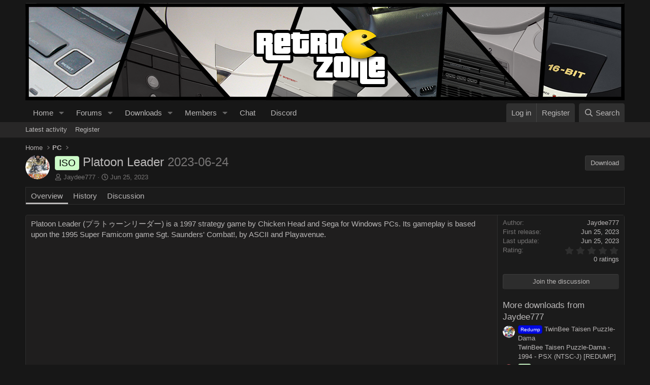

--- FILE ---
content_type: text/html; charset=utf-8
request_url: https://retrozone.co/forums/downloads/platoon-leader.614/
body_size: 9248
content:
<!DOCTYPE html>
<html id="XF" lang="en-US" dir="LTR"
	data-xf="2.3"
	data-app="public"
	
	
	data-template="xfrm_resource_view"
	data-container-key="xfrmCategory-17"
	data-content-key="resource-614"
	data-logged-in="false"
	data-cookie-prefix="xf_"
	data-csrf="1768812368,273ac6b904baf3f9cfbd303361512e28"
	class="has-no-js template-xfrm_resource_view"
	 data-run-jobs="">
<head>
	
	
	

	<meta charset="utf-8" />
	<title>ISO - Platoon Leader | RetroZone</title>
	<link rel="manifest" href="/forums/webmanifest.php">

	<meta http-equiv="X-UA-Compatible" content="IE=Edge" />
	<meta name="viewport" content="width=device-width, initial-scale=1, viewport-fit=cover">

	
		<meta name="theme-color" content="#171717" />
	

	<meta name="apple-mobile-web-app-title" content="RZ">
	
		<link rel="apple-touch-icon" href="/forums/data/assets/logo/4542649.png">
		

	
		
		<meta name="description" content="Platoon Leader (プラトゥーンリーダー) is a 1997 strategy game by Chicken Head and Sega for Windows PCs. Its gameplay is based upon the 1995 Super Famicom game Sgt..." />
		<meta property="og:description" content="Platoon Leader (プラトゥーンリーダー) is a 1997 strategy game by Chicken Head and Sega for Windows PCs. Its gameplay is based upon the 1995 Super Famicom game Sgt. Saunders&#039; Combat!, by ASCII and Playavenue." />
		<meta property="twitter:description" content="Platoon Leader (プラトゥーンリーダー) is a 1997 strategy game by Chicken Head and Sega for Windows PCs. Its gameplay is based upon the 1995 Super Famicom game Sgt. Saunders&#039; Combat!, by ASCII and Playavenue." />
	
	
		<meta property="og:url" content="https://retrozone.co/forums/downloads/platoon-leader.614/" />
	
		<link rel="canonical" href="https://retrozone.co/forums/downloads/platoon-leader.614/" />
	

	
		
	
	
	<meta property="og:site_name" content="RetroZone" />


	
	
		
	
	
	<meta property="og:type" content="website" />


	
	
		
	
	
	
		<meta property="og:title" content="ISO - Platoon Leader" />
		<meta property="twitter:title" content="ISO - Platoon Leader" />
	


	
	
	
	

	
	
	
	

	<link rel="stylesheet" href="/forums/css.php?css=public%3Anormalize.css%2Cpublic%3Afa.css%2Cpublic%3Acore.less%2Cpublic%3Aapp.less&amp;s=7&amp;l=1&amp;d=1768151975&amp;k=63ecc7ca0f029f226c16718a3a19e25ce406c8ef" />

	

<link rel="stylesheet" href="/forums/css.php?css=public%3ACMTV_Badges.less%2Cpublic%3Alightbox.less%2Cpublic%3Arating_stars.less%2Cpublic%3Axfrm.less%2Cpublic%3Aextra.less&amp;s=7&amp;l=1&amp;d=1768151975&amp;k=a95358a48d0129d417092c93c92d0079516bd048" />


	
		<script src="/forums/js/xf/preamble.min.js?_v=c3baf2d1"></script>
	

	
	<script src="/forums/js/vendor/vendor-compiled.js?_v=c3baf2d1" defer></script>
	<script src="/forums/js/xf/core-compiled.js?_v=c3baf2d1" defer></script>


	<script>
		XF.ready(() =>
		{
			XF.extendObject(true, XF.config, {
				// 
				userId: 0,
				enablePush: false,
				pushAppServerKey: '',
				url: {
					fullBase: 'https://retrozone.co/forums/',
					basePath: '/forums/',
					css: '/forums/css.php?css=__SENTINEL__&s=7&l=1&d=1768151975',
					js: '/forums/js/__SENTINEL__?_v=c3baf2d1',
					icon: '/forums/data/local/icons/__VARIANT__.svg?v=1767373779#__NAME__',
					iconInline: '/forums/styles/fa/__VARIANT__/__NAME__.svg?v=5.15.3',
					keepAlive: '/forums/login/keep-alive'
				},
				cookie: {
					path: '/',
					domain: '',
					prefix: 'xf_',
					secure: true,
					consentMode: 'disabled',
					consented: ["optional","_third_party"]
				},
				cacheKey: 'f3ed7234243583f554e27d349fe769c5',
				csrf: '1768812368,273ac6b904baf3f9cfbd303361512e28',
				js: {"\/forums\/js\/xf\/lightbox-compiled.js?_v=c3baf2d1":true},
				fullJs: false,
				css: {"public:CMTV_Badges.less":true,"public:lightbox.less":true,"public:rating_stars.less":true,"public:xfrm.less":true,"public:extra.less":true},
				time: {
					now: 1768812368,
					today: 1768744800,
					todayDow: 1,
					tomorrow: 1768831200,
					yesterday: 1768658400,
					week: 1768226400,
					month: 1767189600,
					year: 1767189600
				},
				style: {
					light: '',
					dark: '',
					defaultColorScheme: 'light'
				},
				borderSizeFeature: '3px',
				fontAwesomeWeight: 'r',
				enableRtnProtect: true,
				
				enableFormSubmitSticky: true,
				imageOptimization: '0',
				imageOptimizationQuality: 0.85,
				uploadMaxFilesize: 2097152,
				uploadMaxWidth: 0,
				uploadMaxHeight: 0,
				allowedVideoExtensions: ["m4v","mov","mp4","mp4v","mpeg","mpg","ogv","webm"],
				allowedAudioExtensions: ["mp3","opus","ogg","wav"],
				shortcodeToEmoji: true,
				visitorCounts: {
					conversations_unread: '0',
					alerts_unviewed: '0',
					total_unread: '0',
					title_count: true,
					icon_indicator: true
				},
				jsMt: {"xf\/action.js":"8fc31815","xf\/embed.js":"9f887092","xf\/form.js":"9f887092","xf\/structure.js":"8fc31815","xf\/tooltip.js":"9f887092"},
				jsState: {},
				publicMetadataLogoUrl: '',
				publicPushBadgeUrl: 'https://retrozone.co/forums/styles/default/xenforo/bell.png'
			})

			XF.extendObject(XF.phrases, {
				// 
rtc_x_writing_message: "{username} are typing a message...",
rtc_x_and_y_writing_message: "{username1} and {username2} are typing a message...",
rtc_x_y_and_z_more_writing_message: "{username1}, {username2} and {count} user(s) are typing a message...",
				date_x_at_time_y:     "{date} at {time}",
				day_x_at_time_y:      "{day} at {time}",
				yesterday_at_x:       "Yesterday at {time}",
				x_minutes_ago:        "{minutes} minutes ago",
				one_minute_ago:       "1 minute ago",
				a_moment_ago:         "A moment ago",
				today_at_x:           "Today at {time}",
				in_a_moment:          "In a moment",
				in_a_minute:          "In a minute",
				in_x_minutes:         "In {minutes} minutes",
				later_today_at_x:     "Later today at {time}",
				tomorrow_at_x:        "Tomorrow at {time}",
				short_date_x_minutes: "{minutes}m",
				short_date_x_hours:   "{hours}h",
				short_date_x_days:    "{days}d",

				day0: "Sunday",
				day1: "Monday",
				day2: "Tuesday",
				day3: "Wednesday",
				day4: "Thursday",
				day5: "Friday",
				day6: "Saturday",

				dayShort0: "Sun",
				dayShort1: "Mon",
				dayShort2: "Tue",
				dayShort3: "Wed",
				dayShort4: "Thu",
				dayShort5: "Fri",
				dayShort6: "Sat",

				month0: "January",
				month1: "February",
				month2: "March",
				month3: "April",
				month4: "May",
				month5: "June",
				month6: "July",
				month7: "August",
				month8: "September",
				month9: "October",
				month10: "November",
				month11: "December",

				active_user_changed_reload_page: "The active user has changed. Reload the page for the latest version.",
				server_did_not_respond_in_time_try_again: "The server did not respond in time. Please try again.",
				oops_we_ran_into_some_problems: "Oops! We ran into some problems.",
				oops_we_ran_into_some_problems_more_details_console: "Oops! We ran into some problems. Please try again later. More error details may be in the browser console.",
				file_too_large_to_upload: "The file is too large to be uploaded.",
				uploaded_file_is_too_large_for_server_to_process: "The uploaded file is too large for the server to process.",
				files_being_uploaded_are_you_sure: "Files are still being uploaded. Are you sure you want to submit this form?",
				attach: "Attach files",
				rich_text_box: "Rich text box",
				close: "Close",
				link_copied_to_clipboard: "Link copied to clipboard.",
				text_copied_to_clipboard: "Text copied to clipboard.",
				loading: "Loading…",
				you_have_exceeded_maximum_number_of_selectable_items: "You have exceeded the maximum number of selectable items.",

				processing: "Processing",
				'processing...': "Processing…",

				showing_x_of_y_items: "Showing {count} of {total} items",
				showing_all_items: "Showing all items",
				no_items_to_display: "No items to display",

				number_button_up: "Increase",
				number_button_down: "Decrease",

				push_enable_notification_title: "Push notifications enabled successfully at RetroZone",
				push_enable_notification_body: "Thank you for enabling push notifications!",

				pull_down_to_refresh: "Pull down to refresh",
				release_to_refresh: "Release to refresh",
				refreshing: "Refreshing…"
			})
		})
	</script>

	<script src="/forums/js/xf/lightbox-compiled.js?_v=c3baf2d1" defer></script>
<script>
XF.ready(() =>
{

	$(document).ready(function() {
		$(".ah-gp-trigger").on({
			mouseover: function() {
				$(this).find(".ah-gp-profile").stop().fadeIn("fast");
			},
			mouseout: function() {
				$(this).find(".ah-gp-profile").stop().fadeOut("fast");
			}
		});
	});

})
</script>



	

	
</head>
<body data-template="xfrm_resource_view">

<div class="p-pageWrapper" id="top">

	

	<header class="p-header" id="header">
		<div class="p-header-inner">
			<div class="p-header-content">
				<div class="p-header-logo p-header-logo--image">
					<a href="https://retrozone.co">
						

	

	
		
		

		
	

	

	<picture data-variations="{&quot;default&quot;:{&quot;1&quot;:&quot;\/forums\/test.png&quot;,&quot;2&quot;:null}}">
		
		
		

		

		<img src="/forums/test.png"  width="1180" height="192" alt="RetroZone"  />
	</picture>


					</a>
				</div>

				
			</div>
		</div>
	</header>

	
	

	
		<div class="p-navSticky p-navSticky--primary" data-xf-init="sticky-header">
			
		<nav class="p-nav">
			<div class="p-nav-inner">
				<button type="button" class="button button--plain p-nav-menuTrigger" data-xf-click="off-canvas" data-menu=".js-headerOffCanvasMenu" tabindex="0" aria-label="Menu"><span class="button-text">
					<i aria-hidden="true"></i>
				</span></button>

				<div class="p-nav-smallLogo">
					<a href="https://retrozone.co">
						

	

	
		
		

		
	

	

	<picture data-variations="{&quot;default&quot;:{&quot;1&quot;:&quot;\/forums\/test.png&quot;,&quot;2&quot;:null}}">
		
		
		

		

		<img src="/forums/test.png"  width="1180" height="192" alt="RetroZone"  />
	</picture>


					</a>
				</div>

				<div class="p-nav-scroller hScroller" data-xf-init="h-scroller" data-auto-scroll=".p-navEl.is-selected">
					<div class="hScroller-scroll">
						<ul class="p-nav-list js-offCanvasNavSource">
							
								<li>
									
	<div class="p-navEl " data-has-children="true">
	

		
	
	<a href="/forums/articles/"
	class="p-navEl-link p-navEl-link--splitMenu "
	
	
	data-nav-id="EWRporta">Home</a>


		<a data-xf-key="1"
			data-xf-click="menu"
			data-menu-pos-ref="< .p-navEl"
			class="p-navEl-splitTrigger"
			role="button"
			tabindex="0"
			aria-label="Toggle expanded"
			aria-expanded="false"
			aria-haspopup="true"></a>

		
	
		<div class="menu menu--structural" data-menu="menu" aria-hidden="true">
			<div class="menu-content">
				
					
	
	
	<a href="/forums/whats-new/"
	class="menu-linkRow u-indentDepth0 js-offCanvasCopy "
	
	
	data-nav-id="EWRporta_whatsnaw">What's new</a>

	

				
					
	
	
	<a href="/forums/whats-new/latest-activity"
	class="menu-linkRow u-indentDepth0 js-offCanvasCopy "
	 rel="nofollow"
	
	data-nav-id="EWRporta_latest">Latest activity</a>

	

				
					
	
	
	<a href="/forums/articles/authors/"
	class="menu-linkRow u-indentDepth0 js-offCanvasCopy "
	
	
	data-nav-id="EWRporta_authors">Authors</a>

	

				
			</div>
		</div>
	
	</div>

								</li>
							
								<li>
									
	<div class="p-navEl " data-has-children="true">
	

		
	
	<a href="/forums/forums/"
	class="p-navEl-link p-navEl-link--splitMenu "
	
	
	data-nav-id="forums">Forums</a>


		<a data-xf-key="2"
			data-xf-click="menu"
			data-menu-pos-ref="< .p-navEl"
			class="p-navEl-splitTrigger"
			role="button"
			tabindex="0"
			aria-label="Toggle expanded"
			aria-expanded="false"
			aria-haspopup="true"></a>

		
	
		<div class="menu menu--structural" data-menu="menu" aria-hidden="true">
			<div class="menu-content">
				
					
	
	
	<a href="/forums/whats-new/posts/"
	class="menu-linkRow u-indentDepth0 js-offCanvasCopy "
	
	
	data-nav-id="newPosts">New posts</a>

	

				
					
	
	
	<a href="/forums/search/?type=post"
	class="menu-linkRow u-indentDepth0 js-offCanvasCopy "
	
	
	data-nav-id="searchForums">Search forums</a>

	

				
			</div>
		</div>
	
	</div>

								</li>
							
								<li>
									
	<div class="p-navEl " data-has-children="true">
	

		
	
	<a href="/forums/downloads/"
	class="p-navEl-link p-navEl-link--splitMenu "
	
	
	data-nav-id="xfrm2">Downloads</a>


		<a data-xf-key="3"
			data-xf-click="menu"
			data-menu-pos-ref="< .p-navEl"
			class="p-navEl-splitTrigger"
			role="button"
			tabindex="0"
			aria-label="Toggle expanded"
			aria-expanded="false"
			aria-haspopup="true"></a>

		
	
		<div class="menu menu--structural" data-menu="menu" aria-hidden="true">
			<div class="menu-content">
				
					
	
	
	<a href="/forums/downloads/latest-reviews"
	class="menu-linkRow u-indentDepth0 js-offCanvasCopy "
	
	
	data-nav-id="xfrmLatestReviews">Latest reviews</a>

	

				
					
	
	
	<a href="/forums/search/?type=resource"
	class="menu-linkRow u-indentDepth0 js-offCanvasCopy "
	
	
	data-nav-id="xfrm2SearchResources">Search downloads</a>

	

				
			</div>
		</div>
	
	</div>

								</li>
							
								<li>
									
	<div class="p-navEl " data-has-children="true">
	

		
	
	<a href="/forums/members/"
	class="p-navEl-link p-navEl-link--splitMenu "
	
	
	data-nav-id="members">Members</a>


		<a data-xf-key="4"
			data-xf-click="menu"
			data-menu-pos-ref="< .p-navEl"
			class="p-navEl-splitTrigger"
			role="button"
			tabindex="0"
			aria-label="Toggle expanded"
			aria-expanded="false"
			aria-haspopup="true"></a>

		
	
		<div class="menu menu--structural" data-menu="menu" aria-hidden="true">
			<div class="menu-content">
				
					
	
	
	<a href="/forums/online/"
	class="menu-linkRow u-indentDepth0 js-offCanvasCopy "
	
	
	data-nav-id="currentVisitors">Current visitors</a>

	

				
					
	
	
	<a href="/forums/whats-new/profile-posts/"
	class="menu-linkRow u-indentDepth0 js-offCanvasCopy "
	 rel="nofollow"
	
	data-nav-id="newProfilePosts">New profile posts</a>

	

				
					
	
	
	<a href="/forums/search/?type=profile_post"
	class="menu-linkRow u-indentDepth0 js-offCanvasCopy "
	
	
	data-nav-id="searchProfilePosts">Search profile posts</a>

	

				
			</div>
		</div>
	
	</div>

								</li>
							
								<li>
									
	<div class="p-navEl " >
	

		
	
	<a href="/forums/chat/"
	class="p-navEl-link "
	
	data-xf-key="5"
	data-nav-id="chat">Chat</a>


		

		
	
	</div>

								</li>
							
								<li>
									
	<div class="p-navEl " >
	

		
	
	<a href="https://discord.gg/662GhC76tJ"
	class="p-navEl-link "
	
	data-xf-key="6"
	data-nav-id="discord">Discord</a>


		

		
	
	</div>

								</li>
							
						</ul>
					</div>
				</div>

				<div class="p-nav-opposite">
					<div class="p-navgroup p-account p-navgroup--guest">
						
							<a href="/forums/login/" class="p-navgroup-link p-navgroup-link--textual p-navgroup-link--logIn"
								data-xf-click="overlay" data-follow-redirects="on">
								<span class="p-navgroup-linkText">Log in</span>
							</a>
							
								<a href="/forums/register/" class="p-navgroup-link p-navgroup-link--textual p-navgroup-link--register"
									data-xf-click="overlay" data-follow-redirects="on">
									<span class="p-navgroup-linkText">Register</span>
								</a>
							
						
					</div>

					<div class="p-navgroup p-discovery">
						<a href="/forums/whats-new/"
							class="p-navgroup-link p-navgroup-link--iconic p-navgroup-link--whatsnew"
							aria-label="What&#039;s new"
							title="What&#039;s new">
							<i aria-hidden="true"></i>
							<span class="p-navgroup-linkText">What's new</span>
						</a>

						
							<a href="/forums/search/"
								class="p-navgroup-link p-navgroup-link--iconic p-navgroup-link--search"
								data-xf-click="menu"
								data-xf-key="/"
								aria-label="Search"
								aria-expanded="false"
								aria-haspopup="true"
								title="Search">
								<i aria-hidden="true"></i>
								<span class="p-navgroup-linkText">Search</span>
							</a>
							<div class="menu menu--structural menu--wide" data-menu="menu" aria-hidden="true">
								<form action="/forums/search/search" method="post"
									class="menu-content"
									data-xf-init="quick-search">

									<h3 class="menu-header">Search</h3>
									
									<div class="menu-row">
										
											<div class="inputGroup inputGroup--joined">
												<input type="text" class="input" name="keywords" data-acurl="/forums/search/auto-complete" placeholder="Search…" aria-label="Search" data-menu-autofocus="true" />
												
			<select name="constraints" class="js-quickSearch-constraint input" aria-label="Search within">
				<option value="">Everywhere</option>
<option value="{&quot;search_type&quot;:&quot;resource&quot;}">Downloads</option>
<option value="{&quot;search_type&quot;:&quot;resource&quot;,&quot;c&quot;:{&quot;categories&quot;:[17],&quot;child_categories&quot;:1}}">This category</option>

			</select>
		
											</div>
										
									</div>

									
									<div class="menu-row">
										<label class="iconic"><input type="checkbox"  name="c[title_only]" value="1" /><i aria-hidden="true"></i><span class="iconic-label">Search titles only</span></label>

									</div>
									
									<div class="menu-row">
										<div class="inputGroup">
											<span class="inputGroup-text" id="ctrl_search_menu_by_member">By:</span>
											<input type="text" class="input" name="c[users]" data-xf-init="auto-complete" placeholder="Member" aria-labelledby="ctrl_search_menu_by_member" />
										</div>
									</div>
									<div class="menu-footer">
									<span class="menu-footer-controls">
										<button type="submit" class="button button--icon button--icon--search button--primary"><i class="fa--xf far fa-search "><svg xmlns="http://www.w3.org/2000/svg" role="img" aria-hidden="true" ><use href="/forums/data/local/icons/regular.svg?v=1767373779#search"></use></svg></i><span class="button-text">Search</span></button>
										<button type="submit" class="button " name="from_search_menu"><span class="button-text">Advanced search…</span></button>
									</span>
									</div>

									<input type="hidden" name="_xfToken" value="1768812368,273ac6b904baf3f9cfbd303361512e28" />
								</form>
							</div>
						
					</div>
				</div>
			</div>
		</nav>
	
		</div>
		
		
			<div class="p-sectionLinks">
				<div class="p-sectionLinks-inner hScroller" data-xf-init="h-scroller">
					<div class="hScroller-scroll">
						<ul class="p-sectionLinks-list">
							
								<li>
									
	<div class="p-navEl " >
	

		
	
	<a href="/forums/whats-new/latest-activity"
	class="p-navEl-link "
	
	data-xf-key="alt+1"
	data-nav-id="defaultLatestActivity">Latest activity</a>


		

		
	
	</div>

								</li>
							
								<li>
									
	<div class="p-navEl " >
	

		
	
	<a href="/forums/register/"
	class="p-navEl-link "
	
	data-xf-key="alt+2"
	data-nav-id="defaultRegister">Register</a>


		

		
	
	</div>

								</li>
							
						</ul>
					</div>
				</div>
			</div>
			
	
		

	<div class="offCanvasMenu offCanvasMenu--nav js-headerOffCanvasMenu" data-menu="menu" aria-hidden="true" data-ocm-builder="navigation">
		<div class="offCanvasMenu-backdrop" data-menu-close="true"></div>
		<div class="offCanvasMenu-content">
			<div class="offCanvasMenu-header">
				Menu
				<a class="offCanvasMenu-closer" data-menu-close="true" role="button" tabindex="0" aria-label="Close"></a>
			</div>
			
				<div class="p-offCanvasRegisterLink">
					<div class="offCanvasMenu-linkHolder">
						<a href="/forums/login/" class="offCanvasMenu-link" data-xf-click="overlay" data-menu-close="true">
							Log in
						</a>
					</div>
					<hr class="offCanvasMenu-separator" />
					
						<div class="offCanvasMenu-linkHolder">
							<a href="/forums/register/" class="offCanvasMenu-link" data-xf-click="overlay" data-menu-close="true">
								Register
							</a>
						</div>
						<hr class="offCanvasMenu-separator" />
					
				</div>
			
			<div class="js-offCanvasNavTarget"></div>
			<div class="offCanvasMenu-installBanner js-installPromptContainer" style="display: none;" data-xf-init="install-prompt">
				<div class="offCanvasMenu-installBanner-header">Install the app</div>
				<button type="button" class="button js-installPromptButton"><span class="button-text">Install</span></button>
				<template class="js-installTemplateIOS">
					<div class="js-installTemplateContent">
						<div class="overlay-title">How to install the app on iOS</div>
						<div class="block-body">
							<div class="block-row">
								<p>
									Follow along with the video below to see how to install our site as a web app on your home screen.
								</p>
								<p style="text-align: center">
									<video src="/forums/styles/default/xenforo/add_to_home.mp4"
										width="280" height="480" autoplay loop muted playsinline></video>
								</p>
								<p>
									<small><strong>Note:</strong> This feature may not be available in some browsers.</small>
								</p>
							</div>
						</div>
					</div>
				</template>
			</div>
		</div>
	</div>

	<div class="p-body">
		<div class="p-body-inner">
			<!--XF:EXTRA_OUTPUT-->

			

			

			


			
	
		<ul class="p-breadcrumbs "
			itemscope itemtype="https://schema.org/BreadcrumbList">
			
				

				
				

				
					
					
	<li itemprop="itemListElement" itemscope itemtype="https://schema.org/ListItem">
		<a href="/forums/articles/" itemprop="item">
			<span itemprop="name">Home</span>
		</a>
		<meta itemprop="position" content="1" />
	</li>

				

				
				
					
					
	<li itemprop="itemListElement" itemscope itemtype="https://schema.org/ListItem">
		<a href="/forums/downloads/categories/pc.17/" itemprop="item">
			<span itemprop="name">PC</span>
		</a>
		<meta itemprop="position" content="2" />
	</li>

				
			
		</ul>
	

			

			
	<noscript class="js-jsWarning"><div class="blockMessage blockMessage--important blockMessage--iconic u-noJsOnly">JavaScript is disabled. For a better experience, please enable JavaScript in your browser before proceeding.</div></noscript>

			
	<div class="blockMessage blockMessage--important blockMessage--iconic js-browserWarning" style="display: none">You are using an out of date browser. It  may not display this or other websites correctly.<br />You should upgrade or use an <a href="https://www.google.com/chrome/" target="_blank" rel="noopener">alternative browser</a>.</div>


			
				<div class="p-body-header">
					
		<div class="contentRow contentRow--hideFigureNarrow">
			<span class="contentRow-figure">
				
					<span  class="avatar avatar--s"><img src="/forums/data/resource_icons/0/614.jpg?1687620424" alt="Platoon Leader" loading="lazy" /></span>
				
			</span>
			<div class="contentRow-main">
				<div class="p-title">
					<h1 class="p-title-value">
						
							<span class="label label--lightGreen" dir="auto">ISO</span><span class="label-append">&nbsp;</span>Platoon Leader
						
						
							<span class="u-muted">2023-06-24</span>
						
					</h1>
				<div>
			<a href="/forums/downloads/platoon-leader.614/download" target="_blank" class="button--cta button button--icon button--icon--redirect"><span class="button-text">Download</span></a>
					
					

	

					</div>
				</div>
				
					<div class="p-description">
						
							<ul class="listInline listInline--bullet">
								<li>
									<i class="fa--xf far fa-user "><svg xmlns="http://www.w3.org/2000/svg" role="img" ><title>Author</title><use href="/forums/data/local/icons/regular.svg?v=1767373779#user"></use></svg></i>
									<span class="u-srOnly">Author</span>

									<a href="/forums/members/jaydee777.3867/" class="username  u-concealed" dir="auto" data-user-id="3867" data-xf-init="member-tooltip">Jaydee777</a>
								</li>
								<li>
									<i class="fa--xf far fa-clock "><svg xmlns="http://www.w3.org/2000/svg" role="img" ><title>Creation date</title><use href="/forums/data/local/icons/regular.svg?v=1767373779#clock"></use></svg></i>
									<span class="u-srOnly">Creation date</span>

									<a href="/forums/downloads/platoon-leader.614/" class="u-concealed"><time  class="u-dt" dir="auto" datetime="2023-06-25T01:27:04+1000" data-timestamp="1687620424" data-date="Jun 25, 2023" data-time="1:27 AM" data-short="Jun &#039;23" title="Jun 25, 2023 at 1:27 AM">Jun 25, 2023</time></a>
								</li>
								
								
								
							</ul>
						
					</div>
				
			</div>
		</div>
	
				</div>
				

			<div class="p-body-main  ">
				
				<div class="p-body-contentCol"></div>
				

				

				<div class="p-body-content">
					
					<div class="p-body-pageContent">





	

	




	



	
		<div class="tabs tabs--standalone">
			<div class="hScroller" data-xf-init="h-scroller">
				<span class="hScroller-scroll">
					<a class="tabs-tab is-active" href="/forums/downloads/platoon-leader.614/">Overview</a>
					
						
						
						
						
						
							<a class="tabs-tab " href="/forums/downloads/platoon-leader.614/history">History</a>
						
						
							<a class="tabs-tab " href="/forums/threads/platoon-leader.6640/">Discussion</a>
						
					
				</span>
			</div>
		</div>
	



	



	








	
	
	
		
	
	
	


	
	
	
		
	
	
	


	
	
		
	
	
	


	
	










	
		
		

		
			<script class="js-extraPhrases" type="application/json">
			{
				"lightbox_close": "Close",
				"lightbox_next": "Next",
				"lightbox_previous": "Previous",
				"lightbox_error": "The requested content cannot be loaded. Please try again later.",
				"lightbox_start_slideshow": "Start slideshow",
				"lightbox_stop_slideshow": "Stop slideshow",
				"lightbox_full_screen": "Full screen",
				"lightbox_thumbnails": "Thumbnails",
				"lightbox_download": "Download",
				"lightbox_share": "Share",
				"lightbox_zoom": "Zoom",
				"lightbox_new_window": "New window",
				"lightbox_toggle_sidebar": "Toggle sidebar"
			}
			</script>
		
		
	


<div class="block">
	
	<div class="block-container">
		<div class="block-body lbContainer js-resourceBody"
			data-xf-init="lightbox"
			data-lb-id="resource-614"
			data-lb-caption-desc="Jaydee777 &middot; Jun 25, 2023 at 1:27 AM">

			<div class="resourceBody">
				<article class="resourceBody-main js-lbContainer">
	


					
	
					
					
						<div class="bbWrapper">Platoon Leader (プラトゥーンリーダー) is a 1997 strategy game by Chicken Head and Sega for Windows PCs. Its gameplay is based upon the 1995 Super Famicom game Sgt. Saunders&#039; Combat!, by ASCII and Playavenue.</div>
					

					
				
					

					

					<div class="reactionsBar js-reactionsList ">
						
					</div>

					
				</article>

				<div class="resourceBody-sidebar">
					<div class="resourceSidebarGroup">
						<dl class="pairs pairs--justified">
							<dt>Author</dt>
							<dd><a href="/forums/members/jaydee777.3867/" class="username " dir="auto" data-user-id="3867" data-xf-init="member-tooltip">Jaydee777</a></dd>
						</dl>
					
						<dl class="pairs pairs--justified">
							<dt>First release</dt>
							<dd><time  class="u-dt" dir="auto" datetime="2023-06-25T01:27:04+1000" data-timestamp="1687620424" data-date="Jun 25, 2023" data-time="1:27 AM" data-short="Jun &#039;23" title="Jun 25, 2023 at 1:27 AM">Jun 25, 2023</time></dd>
						</dl>
						<dl class="pairs pairs--justified">
							<dt>Last update</dt>
							<dd><time  class="u-dt" dir="auto" datetime="2023-06-25T01:27:04+1000" data-timestamp="1687620424" data-date="Jun 25, 2023" data-time="1:27 AM" data-short="Jun &#039;23" title="Jun 25, 2023 at 1:27 AM">Jun 25, 2023</time></dd>
						</dl>
						<dl class="pairs pairs--justified">
							<dt>Rating</dt>
							<dd>
								
	<span class="ratingStarsRow ratingStarsRow--textBlock">
		
	

	<span class="ratingStars " title="0.00 star(s)">
		<span class="ratingStars-star"></span>
		<span class="ratingStars-star"></span>
		<span class="ratingStars-star"></span>
		<span class="ratingStars-star"></span>
		<span class="ratingStars-star"></span>
		<span class="u-srOnly">0.00 star(s)</span>
	</span>

		<span class="ratingStarsRow-text">
			0 ratings
		</span>
	</span>

							</dd>
						</dl>
					</div>

					
						<div class="resourceSidebarGroup resourceSidebarGroup--buttons">
							
								
									<a href="/forums/threads/platoon-leader.6640/" class="button button--fullWidth"><span class="button-text">Join the discussion</span></a>
								

								

								
							
						</div>
					


					

					
						<div class="resourceSidebarGroup">
							<h4 class="resourceSidebarGroup-title">
								<a href="/forums/downloads/authors/jaydee777.3867/">More downloads from Jaydee777</a>
							</h4>
							<ul class="resourceSidebarList">
							
								<li>
									
	<div class="contentRow">
		<div class="contentRow-figure">
			
				<a href="/forums/downloads/twinbee-taisen-puzzle-dama.622/" class="avatar avatar--xxs"><img src="/forums/data/resource_icons/0/622.jpg?1707493441" alt="TwinBee Taisen Puzzle-Dama" loading="lazy" /></a>
			
		</div>
		<div class="contentRow-main contentRow-main--close">
			<a href="/forums/downloads/twinbee-taisen-puzzle-dama.622/"><span class="label label--blue" dir="auto">Redump</span><span class="label-append">&nbsp;</span>TwinBee Taisen Puzzle-Dama</a>
			<div class="contentRow-lesser">TwinBee Taisen Puzzle-Dama - 1994 - PSX (NTSC-J) [REDUMP]</div>
			
		</div>
	</div>

								</li>
							
								<li>
									
	<div class="contentRow">
		<div class="contentRow-figure">
			
				<a href="/forums/downloads/lotus-challenge.621/" class="avatar avatar--xxs"><img src="/forums/data/resource_icons/0/621.jpg?1691504548" alt="Lotus Challenge" loading="lazy" /></a>
			
		</div>
		<div class="contentRow-main contentRow-main--close">
			<a href="/forums/downloads/lotus-challenge.621/"><span class="label label--lightGreen" dir="auto">RIP</span><span class="label-append">&nbsp;</span>Lotus Challenge</a>
			<div class="contentRow-lesser">Lotus Challenge  - 2003 - XBOX (PAL) RIP</div>
			
		</div>
	</div>

								</li>
							
								<li>
									
	<div class="contentRow">
		<div class="contentRow-figure">
			
				<a href="/forums/downloads/gauntlet-dark-legacy.620/" class="avatar avatar--xxs"><img src="/forums/data/resource_icons/0/620.jpg?1691504353" alt="Gauntlet: Dark Legacy" loading="lazy" /></a>
			
		</div>
		<div class="contentRow-main contentRow-main--close">
			<a href="/forums/downloads/gauntlet-dark-legacy.620/"><span class="label label--lightGreen" dir="auto">RIP</span><span class="label-append">&nbsp;</span>Gauntlet: Dark Legacy</a>
			<div class="contentRow-lesser">Gauntlet: Dark Legacy - 2002 - XBOX (PAL) RIP</div>
			
		</div>
	</div>

								</li>
							
								<li>
									
	<div class="contentRow">
		<div class="contentRow-figure">
			
				<a href="/forums/downloads/prisoner-of-war.619/" class="avatar avatar--xxs"><img src="/forums/data/resource_icons/0/619.jpg?1691503951" alt="Prisoner of War" loading="lazy" /></a>
			
		</div>
		<div class="contentRow-main contentRow-main--close">
			<a href="/forums/downloads/prisoner-of-war.619/"><span class="label label--lightGreen" dir="auto">RIP</span><span class="label-append">&nbsp;</span>Prisoner of War</a>
			<div class="contentRow-lesser">Prisoner of War - 2002 - XBOX (PAL) RIP</div>
			
		</div>
	</div>

								</li>
							
								<li>
									
	<div class="contentRow">
		<div class="contentRow-figure">
			
				<a href="/forums/downloads/champioship-manager-02-03.618/" class="avatar avatar--xxs"><img src="/forums/data/resource_icons/0/618.jpg?1691503633" alt="Champioship Manager 02/03" loading="lazy" /></a>
			
		</div>
		<div class="contentRow-main contentRow-main--close">
			<a href="/forums/downloads/champioship-manager-02-03.618/"><span class="label label--lightGreen" dir="auto">RIP</span><span class="label-append">&nbsp;</span>Champioship Manager 02/03</a>
			<div class="contentRow-lesser">Champioship Manager 02/03 - 2002 - XBOX (PAL) RIP</div>
			
		</div>
	</div>

								</li>
							
							</ul>
						</div>
					

					
				</div>
			</div>
		</div>
	</div>
</div>



</div>
					
				</div>

				
			</div>

			
			
	
		<ul class="p-breadcrumbs p-breadcrumbs--bottom"
			itemscope itemtype="https://schema.org/BreadcrumbList">
			
				

				
				

				
					
					
	<li itemprop="itemListElement" itemscope itemtype="https://schema.org/ListItem">
		<a href="/forums/articles/" itemprop="item">
			<span itemprop="name">Home</span>
		</a>
		<meta itemprop="position" content="1" />
	</li>

				

				
				
					
					
	<li itemprop="itemListElement" itemscope itemtype="https://schema.org/ListItem">
		<a href="/forums/downloads/categories/pc.17/" itemprop="item">
			<span itemprop="name">PC</span>
		</a>
		<meta itemprop="position" content="2" />
	</li>

				
			
		</ul>
	

			


		</div>
	</div>

	<footer class="p-footer" id="footer">
		<div class="p-footer-inner">

			<div class="p-footer-row">
				
					<div class="p-footer-row-main">
						<ul class="p-footer-linkList">
							
								
								
									<li>
										
											
												<a href="/forums/misc/style" data-xf-click="overlay"
													data-xf-init="tooltip" title="Style chooser" rel="nofollow">
													<i class="fa--xf far fa-paint-brush "><svg xmlns="http://www.w3.org/2000/svg" role="img" aria-hidden="true" ><use href="/forums/data/local/icons/regular.svg?v=1767373779#paint-brush"></use></svg></i> Default Dark
												</a>
											
											
										
									</li>
								
								
							
						</ul>
					</div>
				
				<div class="p-footer-row-opposite">
					<ul class="p-footer-linkList">
						
							
								<li><a href="/forums/misc/contact" data-xf-click="overlay">Contact us</a></li>
							
						

						
							<li><a href="/forums/help/terms/">Terms and rules</a></li>
						

						
							<li><a href="/forums/help/privacy-policy/">Privacy policy</a></li>
						

						
							<li><a href="/forums/help/">Help</a></li>
						

						
							<li><a href="https://retrozone.co">Home</a></li>
						

						<li><a href="/forums/forums/-/index.rss" target="_blank" class="p-footer-rssLink" title="RSS"><span aria-hidden="true"><i class="fa--xf far fa-rss "><svg xmlns="http://www.w3.org/2000/svg" role="img" aria-hidden="true" ><use href="/forums/data/local/icons/regular.svg?v=1767373779#rss"></use></svg></i><span class="u-srOnly">RSS</span></span></a></li>
					</ul>
				</div>
			</div>

			
				<div class="p-footer-copyright">
					
						<a href="https://xenforo.com" class="u-concealed" dir="ltr" target="_blank" rel="sponsored noopener">Community platform by XenForo<sup>&reg;</sup> <span class="copyright">&copy; 2010-2025 XenForo Ltd.</span></a>
						
<div class="porta-copyright">
	<a href="https://xenforo.com/community/resources/6023/"
		target="_blank">XenPorta 2 PRO</a> &copy; Jason Axelrod of
	<a href="https://8wayrun.com/" target="_blank">8WAYRUN</a>
</div>
					
				</div>
			

			
		</div>
	</footer>
</div> <!-- closing p-pageWrapper -->

<div class="u-bottomFixer js-bottomFixTarget">
	
	
</div>

<div class="u-navButtons js-navButtons">
	<a href="javascript:" class="button button--scroll"><span class="button-text"><i class="fa--xf far fa-arrow-left "><svg xmlns="http://www.w3.org/2000/svg" role="img" aria-hidden="true" ><use href="/forums/data/local/icons/regular.svg?v=1767373779#arrow-left"></use></svg></i><span class="u-srOnly">Back</span></span></a>
</div>


	<div class="u-scrollButtons js-scrollButtons" data-trigger-type="up">
		<a href="#top" class="button button--scroll" data-xf-click="scroll-to"><span class="button-text"><i class="fa--xf far fa-arrow-up "><svg xmlns="http://www.w3.org/2000/svg" role="img" aria-hidden="true" ><use href="/forums/data/local/icons/regular.svg?v=1767373779#arrow-up"></use></svg></i><span class="u-srOnly">Top</span></span></a>
		
	</div>



	<form style="display:none" hidden="hidden">
		<input type="text" name="_xfClientLoadTime" value="" id="_xfClientLoadTime" title="_xfClientLoadTime" tabindex="-1" />
	</form>

	





	<script type="application/ld+json">
	{
		"@context": "https://schema.org",
		"@type": "CreativeWork",
		"@id": "https:\/\/retrozone.co\/forums\/downloads\/platoon-leader.614\/",
		"name": "Platoon Leader",
		"headline": "Platoon Leader",
		"alternativeHeadline": "Platoon Leader - 1995 - PC",
		"description": "Platoon Leader (プラトゥーンリーダー) is a 1997 strategy game by Chicken Head and Sega for Windows PCs. Its gameplay is based upon the 1995 Super Famicom game Sgt. Saunders' Combat!, by ASCII and Playavenue.",
		
			"version": "2023-06-24",
		
		
			"thumbnailUrl": "https:\/\/retrozone.co\/forums\/data\/resource_icons\/0\/614.jpg?1687620424",
		
		"dateCreated": "2023-06-25T01:27:04+10:00",
		"dateModified": "2023-06-25T01:27:04+10:00",
		
		
			"discussionUrl": "https:\/\/retrozone.co\/forums\/threads\/platoon-leader.6640\/",
		
		"author": {
			"@type": "Person",
			"name": "Jaydee777"
		}
	}
	</script>


<script defer src="https://static.cloudflareinsights.com/beacon.min.js/vcd15cbe7772f49c399c6a5babf22c1241717689176015" integrity="sha512-ZpsOmlRQV6y907TI0dKBHq9Md29nnaEIPlkf84rnaERnq6zvWvPUqr2ft8M1aS28oN72PdrCzSjY4U6VaAw1EQ==" data-cf-beacon='{"version":"2024.11.0","token":"6c5802b6c07e4d33b8e9ee0f47c1d835","r":1,"server_timing":{"name":{"cfCacheStatus":true,"cfEdge":true,"cfExtPri":true,"cfL4":true,"cfOrigin":true,"cfSpeedBrain":true},"location_startswith":null}}' crossorigin="anonymous"></script>
</body>
</html>









